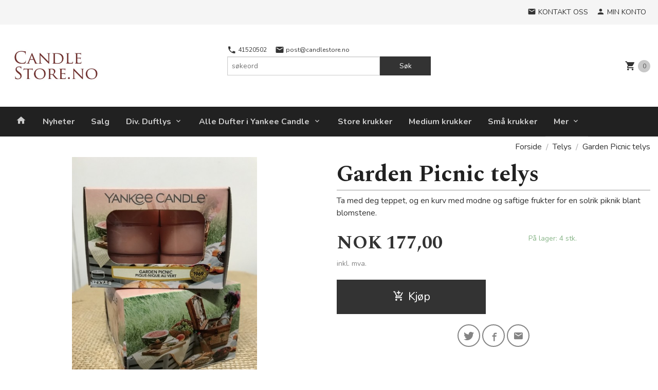

--- FILE ---
content_type: text/html
request_url: https://candlestore.no/produkt/telys/garden-picnic-telys
body_size: 20133
content:

<!DOCTYPE html>

<!--[if IE 7]>    <html class="lt-ie10 lt-ie9 lt-ie8 ie7 no-js flyout_menu" lang="no"> <![endif]-->
<!--[if IE 8]>    <html class="lt-ie10 lt-ie9 ie8 no-js flyout_menu" lang="no"> <![endif]-->
<!--[if IE 9]>    <html class="lt-ie10 ie9 no-js flyout_menu" lang="no"> <![endif]-->
<!--[if (gt IE 9)|!(IE)]><!--> <html class="no-js flyout_menu" lang="no"> <!--<![endif]-->

<head prefix="og: http://ogp.me/ns# fb: http://ogp.me/ns/fb# product: http://ogp.me/ns/product#">
    <meta http-equiv="Content-Type" content="text/html; charset=UTF-8">
    <meta http-equiv="X-UA-Compatible" content="IE=edge">
    
                    <title>Garden Picnic telys | Yankee Candle og Country Candle duftlys | CandleStore.no</title>
        

    <meta name="description" content="Ta med deg teppet, og en kurv med modne og saftige frukter for en solrik piknik blant blomstene.">

    <meta name="keywords" content="">

<meta name="csrf-token" content="2OUClcNZGZPDpRgfrz0kwXhB8ljjGWoHbrFzwurz">    <link rel="shortcut icon" href="/favicon.ico">
    <meta property="og:title" content="Garden Picnic telys">
<meta property="og:type" content="product">

<meta property="og:image" content="https://candlestore.no/assets/img/630/630/bilder_nettbutikk/676886c7409642ba539a5f461abf1346-image.jpeg">

    <meta property="og:image:width" content="473">
    <meta property="og:image:height" content="630">

<meta property="og:description" content="Ta med deg teppet, og en kurv med modne og saftige frukter for en solrik piknik blant blomstene.">


<meta property="product:price:amount" content="177.00"> 
<meta property="product:price:currency" content="NOK">

    <meta property="product:category" content="Telys">
    <meta property="product-category-link" content="https://candlestore.no/butikk/telys">

<meta property="product:availability" content="instock">



<meta property="og:url" content="https://candlestore.no/produkt/telys/garden-picnic-telys">
<meta property="og:site_name" content="Yankee Candle og Country Candle duftlys | CandleStore.no">
<meta property="og:locale" content="nb_NO"><!-- Pioneer scripts & style -->
<meta name="viewport" content="width=device-width, initial-scale=1.0, minimum-scale=1">
<!-- Android Lollipop theme support: http://updates.html5rocks.com/2014/11/Support-for-theme-color-in-Chrome-39-for-Android -->
<meta name="theme-color" content="#333333">

<link href="/assets/themes/pioneer/css/styles.compiled.css?ver=1634817952" rel="preload" as="style">
<link href="/assets/themes/pioneer/css/styles.compiled.css?ver=1634817952" rel="stylesheet" type="text/css">


<script type="text/javascript" src="/assets/js/modernizr.min-dev.js"></script>
<script>
    window.FEATURES = (function() {
        var list = {"24chat":1,"24nb":1,"4":1,"blog":1,"boxpacker":1,"criteo":1,"discount":1,"dropshipping":1,"facebook_dpa":1,"facebook_product_catalog":1,"frontendfaq":1,"giftcard":1,"google_analytics_4":1,"google_shopping":1,"mega_menu":1,"modal_cart_free_shipping_reminder":1,"modal_cart_products":1,"om2_multihandling":1,"popup_module":1,"printnode":1,"product_management_2":1,"product_management_2_customize_layout":1,"slider":1,"snapchat":1,"text":1,"thumb_attribute_connection":1,"two":1,"two_search_api":1,"update_price_on_attribute_change":1,"vipps_express":1,"webshop":1};

        return {
            get: function(name) { return name in list; }
        };
    })();

    if (window.FEATURES.get('facebook_dpa')) {
                facebook_dpa_id = "666873967711145";
            }

</script>

   

<script async src="https://client.24nettbutikk.chat/embed.js" data-chat-id=""></script><script>function chat(){(window.lvchtarr=window.lvchtarr||[]).push(arguments)}</script><script>chat('placement', 'bottom-right');</script><!-- Global site tag (gtag.js) - Google Analytics -->
<script type="text/plain" data-category="analytics" async src="https://www.googletagmanager.com/gtag/js?id=G-82S7M9N0KV"></script>
<script type="text/plain" data-category="analytics">
  window.dataLayer = window.dataLayer || [];
  function gtag(){dataLayer.push(arguments);}
  gtag('js', new Date());

    gtag('config', 'G-82S7M9N0KV', {
      theme: 'pioneer',
      activeCheckout: 'checkout'
  });
</script>

<script>
    class Item {
        product = {};

        constructor(product) {
            this.product = product;
        }

        #setItemVariant() {
            this.product.item_variant = Array.from(document.querySelectorAll('div.product__attribute'))
                ?.reduce((previousValue, currentValue, currentIndex, array) => {
                    let selectOptions = Array.from(currentValue.children[1].children[0].children);

                    if (!selectOptions.some(option => option.tagName === 'OPTGROUP')) {
                        let attribute = currentValue.children[0].children[0].innerHTML;
                        let value = selectOptions.find(attributeValue => attributeValue.selected).innerHTML;

                        return previousValue += `${attribute}: ${value}${array.length && currentIndex !== array.length - 1 ? ', ' : ''}`;
                    }
                }, '');
        }

        #attachEventListeners() {
            document.querySelectorAll('select.js-attribute').forEach(selector => selector.addEventListener('change', () => this.#setItemVariant()));

            const buyProductButton = document.querySelector('button.js-product__buy-button');

            if (buyProductButton) {
                buyProductButton.addEventListener('click', () => {
                    gtag('event', 'add_to_cart', {
                        currency: 'NOK',
                        value: this.product.value,
                        items: [{ ...this.product, quantity: parseInt(document.getElementById('buy_count').value) }]
                    });
                });
            }

            const buyBundleButton = document.querySelector('button.js-bundle__buy-button');

            if (buyBundleButton) {
                buyBundleButton.addEventListener('click', () => {
                    gtag('event', 'add_to_cart', {
                        currency: 'NOK',
                        value: this.product.value,
                        items: [this.product]
                    });
                });
            }

            const wishListButton = document.querySelector('.product__wishlist-button:not(.disabled)');

            if (wishListButton) {
                wishListButton.addEventListener('click', () => {
                    gtag('event', 'add_to_wishlist', {
                        currency: 'NOK',
                        value: this.product.value,
                        items: [{ ...this.product, quantity: parseInt(document.getElementById('buy_count').value) }],
                    });
                });
            }
        }

        async initialize() {
            await this.#setItemVariant();
            this.#attachEventListeners();

            gtag('event', 'view_item', {
                currency: 'NOK',
                value: this.product.value,
                items: [this.product]
            });
        }
    }
</script>
<!-- Google Analytics -->
<script type="text/plain" data-category="analytics">

    (function (i, s, o, g, r, a, m) {
        i['GoogleAnalyticsObject'] = r;
        i[r] = i[r] || function () {
            (i[r].q = i[r].q || []).push(arguments)
        }, i[r].l = 1 * new Date();
        a = s.createElement(o),
            m = s.getElementsByTagName(o)[0];
        a.async = 1;
        a.src = g;
        m.parentNode.insertBefore(a, m)
    })(window, document, 'script', '//www.google-analytics.com/analytics.js', 'ga');

    
    ga('create', 'UA-24343184-8', 'auto', '24nb');

        ga('24nb.send', 'pageview');

    
    
</script>
<!-- Facebook Domain Verification -->
<meta name="facebook-domain-verification" content="5i4umu8m135c0wgnw7fx3d63dbo87v" />
<!-- End of Facebook Domain Verification -->
<link rel="stylesheet" href="/css/cookie_consent.css">
<script defer src="/js/cookie_consent.js"></script>
<script>
    window.dataLayer = window.dataLayer || [];
    function gtag(){dataLayer.push(arguments);}

    // Set default consent to 'denied' as a placeholder
    // Determine actual values based on your own requirements
    gtag('consent', 'default', {
        'ad_storage': 'denied',
        'ad_user_data': 'denied',
        'ad_personalization': 'denied',
        'analytics_storage': 'denied',
        'url_passthrough': 'denied'
    });

</script>

<script>

    window.addEventListener('load', function(){

        CookieConsent.run({
            cookie: {
                name: 'cookie_consent_cookie',
                domain: window.location.hostname,
                path: '/',
                expiresAfterDays: 30,
                sameSite: 'Lax'
            },
            disablePageInteraction: true,
            guiOptions: {
                consentModal: {
                    layout: 'box inline',
                    position: 'middle center',
                    equalWeightButtons: false,
                }
            },
            categories: {
                necessary: {
                    enabled: true,
                    readonly: true,
                },
                analytics: {},
                targeting: {}
            },
            language: {
                default: 'no',
                translations: {
                    no: {
                        consentModal: {
                            title: 'Vi bruker cookies!',
                            description: '<p>Vi benytter første- og tredjeparts cookies (informasjonskapsler).</p><br><br><p>Cookies bruker til: </p><br><ul style="padding-left:3px;"><li>Nødvendige funksjoner på nettsiden</li><li>Analyse og statistikk</li><li>Markedsføring som kan brukes for personlig tilpasning av annonser</li></ul><br><p>Velg “Godta alle” om du aksepterer vår bruk av cookie. Hvis du ønsker å endre på cookie-innstillingene, velg “La meg velge selv”.</p><br><p>Les mer om vår Cookie policy <a href="/side/cookies">her.</a></p>',
                            acceptAllBtn: 'Godta alle',
                            acceptNecessaryBtn: 'Godta kun nødvendige',
                            showPreferencesBtn: 'La meg velge selv',
                        },
                        preferencesModal: {
                            title: 'Innstillinger',
                            acceptAllBtn: 'Godta alle',
                            acceptNecessaryBtn: 'Godta kun nødvendige',
                            savePreferencesBtn: 'Lagre og godta innstillinger',
                            closeIconLabel: 'Lukk',
                            sections: [
                                {
                                    title: 'Bruk av cookies 📢',
                                    description: 'Vi bruker cookies for å sikre deg en optimal opplevelse i nettbutikken vår. Noen cookies er påkrevd for at nettbutikken skal fungere. Les mer om vår <a href="/side/sikkerhet_og_personvern" class="cc-link">personvernerklæring</a>.'
                                },
                                {
                                    title: 'Helt nødvendige cookies',
                                    description: 'Cookies som er helt nødvendig for at nettbutikken skal fungere. Man får ikke handlet i nettbutikken uten disse.',
                                },
                                {
                                    title: 'Cookies rundt analyse og oppsamling av statistikk',
                                    description: 'Cookie som lagrer anonym statistikk av besøkende i nettbutikken. Disse brukes av nettbutikkeier for å lære seg mer om hvem publikummet sitt er.',
                                    linkedCategory: 'analytics'
                                },
                                {
                                    title: 'Cookies rundt markedsføring og retargeting',
                                    description: 'Cookies som samler informasjon om din bruk av nettsiden slik at markedsføring kan tilpasses deg.',
                                    linkedCategory: 'targeting'
                                },
                                {
                                    title: 'Mer informasjon',
                                    description: 'Ved spørsmål om vår policy rundt cookies og dine valg, ta gjerne kontakt med oss på <a href="mailto:post@candlestore.no">post@candlestore.no</a>.'
                                }
                            ]
                        }
                    }
                }
            }
        });
    });
</script>

<script type="text/plain" data-category="targeting">
    window.dataLayer = window.dataLayer || [];
    function gtag(){ dataLayer.push(arguments); }
    gtag('consent', 'update', {
        'ad_storage': 'granted',
        'ad_user_data': 'granted',
        'ad_personalization': 'granted'
    });
</script>

<script type="text/plain" data-category="analytics">
    window.dataLayer = window.dataLayer || [];
    function gtag(){ dataLayer.push(arguments); }
    gtag('consent', 'update', {
        'analytics_storage': 'granted',
        'url_passthrough': 'granted'
    });
</script>

        </head>

<body class="">

    <a href="#main-content" class="sr-only">Gå til innholdet</a>

<div id="outer-wrap">
    <div id="inner-wrap" class="content-wrapper">
        
                                <header id="top" role="banner" class="header-row">
    <nav id="utils-nav" class="top-bg hide-for-print">
    <div class="row">
        <div class="small-7 medium-5 large-4 columns">

            
        </div>

        <div class="small-5 medium-7 large-8 columns">
            <nav class="user-nav">
    <ul class="right inline-list piped-nav" id="user-nav">

        <li>
            <a href="/side/kontakt_oss" class="neutral-link">
                <i class="icon icon-mail"></i><span class="hide-for-small">Kontakt oss</span>
            </a>
        </li>

        <li>
            <a href="/konto" class="neutral-link">
                <i class="icon icon-person"></i><span class="hide-for-small">Min konto</span>
            </a>
        </li>
    </ul>
</nav>        </div>
    </div>
</nav>    <div id="logo-row" class="header-bg">
    <div class="row">
        <div class="small-6 medium-4 columns">
            <div id="logo" class="logo-wrapper">
    <a href="https://candlestore.no/" class="neutral-link">

        
            <span class="vertical-pos-helper"></span><img src="/bilder_diverse/1573159069_scaled.png" alt="Leveres på 3 – 5 dager. Norges største utvalg av dufter fra Yankee Candle og Country Candle." class="logo-img">

        
    </a>
</div>
        </div>
        <div class="small-6 medium-8 columns hide-for-print">
            <nav id="extra-nav" class="row">
                
                <div id="extra-nav-large" class="large-6 columns show-for-large-up">

                        <ul class="inline-list piped-nav no-separator left" id="contact-nav">
                    <li>
                <a href="tel:41520502" class="neutral-link">
                    <i class="icon-call primary-color-big icon-large"></i> 41520502                </a>
            </li>
            <li>
                <a href="mailto:post@candlestore.no" class="neutral-link">
                    <i class="icon-mail primary-color-big icon-large"></i> post@candlestore.no                </a>
            </li>
            </ul>                    
                    <form action="https://candlestore.no/search" accept-charset="UTF-8" method="get" class="js-product-search-form" autocomplete="off">    <div class="row collapse postfix-radius">
        <div class="small-9 columns product-search">
            
<input type="text" name="q" value="" id="search-box__input" tabindex="0" maxlength="80" class="inputfelt_sokproduktmarg" placeholder="søkeord"  />
    <input type="submit" class="search-box__submit button small primary-color-bg hidden"  value="Søk"/>


    <div class="js-product-search-results product-search-results is-hidden">
        <p class="js-product-search__no-hits product-search__no-hits is-hidden">Ingen treff</p>
        <div class="js-product-search__container product-search__container is-hidden"></div>
        <p class="js-product-search__extra-hits product-search__extra-hits is-hidden">
            <a href="#" class="themed-nav">&hellip;vis flere treff (<span class="js-product-search__num-extra-hits"></span>)</a>
        </p>
    </div>
        </div>
        <div class="small-3 columns">
            <button type="submit" tabindex="0" class="button postfix js-product-search-submit primary-color-bg">Søk</button>
        </div>
    </div>
</form>                </div>

                <div class="small-12 large-6 columns">
                    <div class="cart-and-checkout right ">
    <a href="https://candlestore.no/kasse" class="neutral-link cart-button cart-button--empty">
        <i class="icon-shopping-cart cart-button__icon icon-large"></i><span class="cart-button__text">Handlevogn</span>
        <span class="cart-button__quantity">0</span>
        <span class="cart-button__sum">0,00</span>
        <span class="cart-button__currency">NOK</span>
    </a>

    <a href="https://candlestore.no/kasse" class="button show-for-medium-up checkout-button call-to-action-color-bg">Kasse <i class="icon-chevron-right cart-icon icon-large"></i></a>
</div>                </div>

            </nav>
        </div>
    </div>
</div></header>

<nav id="nav-compact" class="navigation-bg main-nav nav-compact hide-for-large-up hide-for-print">
    <div class="row">
        <div class="columns">
            <ul class="main-nav__top-level">
                <li class="left main-nav__item level-0">
                    <a id="nav-open-btn" href="#nav"><i class="icon-menu icon-large"></i> Meny</a>
                </li>
                <li class="right main-nav__item level-0">
                        <form action="https://candlestore.no/search" accept-charset="UTF-8" method="get" class="search-box__container" autocomplete="off">        
<input type="text" name="q" value="" id="search-box__input--small" tabindex="0" maxlength="80" class="inputfelt_sokproduktmarg search-box__input" placeholder="søkeord"  />
    <input type="submit" class="search-box__submit button small primary-color-bg hidden"  value="Søk"/>

    <label for="search-box__input--small" class="search-box__label"><span class="icon-search icon-large"></span></label>
        <input type="submit" id="search-submit">
    </form>                </li>
            </ul>
        </div>
    </div>
</nav><nav id="nav" class="navigation-bg main-nav nav-offcanvas js-arrow-key-nav hide-for-print" role="navigation">
    <div class="block row">
        <div class="columns"> 
            <h2 class="block-title nav-offcanvas__title">Produkter</h2>
            
            <ul id="main-menu" class="sm main-nav__list level-0" data-mer="Mer">
<li class="main-nav__item level-0"><a class="main-nav__frontpage-link" href="https://candlestore.no"><i class="icon-home" title="Forside"></i></a></li><li class="main-nav__item level-0"><a href="/butikk/nyheter" >Nyheter</a></li><li class="main-nav__item level-0"><a href="/butikk/salg" >Salg</a></li><li class="main-nav__item parent level-0"><a href="/butikk/andre-duftlys" >Div. Duftlys</a><ul class="main-nav__submenu level-1" data-mer="Mer">
<li class="main-nav__item level-1"><a href="/butikk/andre-duftlys/green-leaf" >Green Leaf</a></li><li class="main-nav__item level-1"><a href="/butikk/andre-duftlys/eco-lys" >Eco-lys</a></li><li class="main-nav__item level-1"><a href="/butikk/andre-duftlys/olivia" >Olivia</a></li></ul>
</li><li class="main-nav__item parent level-0"><a href="/butikk/yankee-candle" >Alle Dufter i Yankee Candle</a><ul class="main-nav__submenu level-1" data-mer="Mer">
<li class="main-nav__item level-1"><a href="/butikk/yankee-candle/home-inspiration" >Home Inspiration</a></li><li class="main-nav__item level-1"><a href="/butikk/yankee-candle/a-calm-quiet-place" >A Calm & Quiet Place</a></li><li class="main-nav__item level-1"><a href="/butikk/yankee-candle/afternoon-scrapbooking" >Afternoon Scrapbooking</a></li><li class="main-nav__item level-1"><a href="/butikk/yankee-candle/all-is-bright" >All Is Bright</a></li><li class="main-nav__item level-1"><a href="/butikk/yankee-candle/aloe-agave" >Aloe & Agave</a></li><li class="main-nav__item level-1"><a href="/butikk/yankee-candle/a-night-under-the-stars" >A Night Under The Stars</a></li><li class="main-nav__item level-1"><a href="/butikk/yankee-candle/art-in-the-park" >Art in the Park</a></li><li class="main-nav__item level-1"><a href="/butikk/yankee-candle/autumn-daydream" >Autumn Daydream</a></li><li class="main-nav__item level-1"><a href="/butikk/yankee-candle/baby-powder" >Baby Powder</a></li><li class="main-nav__item level-1"><a href="/butikk/yankee-candle/banoffee-waffle" >Banoffee Waffle</a></li><li class="main-nav__item level-1"><a href="/butikk/yankee-candle/beach-escape" >Beach Escape</a></li><li class="main-nav__item level-1"><a href="/butikk/yankee-candle/berry-mochi" >Berry Mochi</a></li><li class="main-nav__item level-1"><a href="/butikk/yankee-candle/black-cherry" >Black Cherry</a></li><li class="main-nav__item level-1"><a href="/butikk/yankee-candle/black-coconut" >Black Coconut</a></li><li class="main-nav__item level-1"><a href="/butikk/yankee-candle/black-tea-lemon" >Black Tea & Lemon</a></li><li class="main-nav__item level-1"><a href="/butikk/yankee-candle/blush-bouquet" >Blush Bouquet</a></li><li class="main-nav__item level-1"><a href="/butikk/yankee-candle/bora-bora-shores" >Bora Bora Shores</a></li><li class="main-nav__item level-1"><a href="/butikk/yankee-candle/calamansi-cocktail" >Calamansi Cocktail</a></li><li class="main-nav__item level-1"><a href="/butikk/yankee-candle/camellia-blossom" >Camellia Blossom</a></li><li class="main-nav__item level-1"><a href="/butikk/yankee-candle/cherry-blossom" >Cherry Blossom</a></li><li class="main-nav__item level-1"><a href="/butikk/yankee-candle/christmas-cookie" >Christmas Cookie</a></li><li class="main-nav__item level-1"><a href="/butikk/yankee-candle/christmas-eve" >Christmas Eve</a></li><li class="main-nav__item level-1"><a href="/butikk/yankee-candle/cinnamon-stick" >Cinnamon Stick</a></li><li class="main-nav__item level-1"><a href="/butikk/yankee-candle/clean-cotton" >Clean Cotton</a></li><li class="main-nav__item level-1"><a href="/butikk/yankee-candle/cliffside-sunrise" >Cliffside Sunrise</a></li><li class="main-nav__item level-1"><a href="/butikk/yankee-candle/coconut-rice-cream" >Coconut Rice Cream</a></li><li class="main-nav__item level-1"><a href="/butikk/yankee-candle/coconut-splash" >Coconut Splash</a></li><li class="main-nav__item level-1"><a href="/butikk/yankee-candle/crisp-campfire-apples" >Crisp Campfire Apples</a></li><li class="main-nav__item level-1"><a href="/butikk/yankee-candle/cucumber-mint-cooler" >Cucumber Mint Cooler</a></li><li class="main-nav__item level-1"><a href="/butikk/yankee-candle/delicious-guava" >Delicious Guava</a></li><li class="main-nav__item level-1"><a href="/butikk/yankee-candle/exotic-acai-bowl" >Exotic Acai Bowl</a></li><li class="main-nav__item level-1"><a href="/butikk/yankee-candle/floral-candy" >Floral Candy</a></li><li class="main-nav__item level-1"><a href="/butikk/yankee-candle/fluffy-towels" >Fluffy Towels</a></li><li class="main-nav__item level-1"><a href="/butikk/yankee-candle/fresh-cut-roses" >Fresh Cut Roses</a></li><li class="main-nav__item level-1"><a href="/butikk/yankee-candle/freshly-tapped-maple" >Freshly Tapped Maple</a></li><li class="main-nav__item level-1"><a href="/butikk/yankee-candle/garden-picnic" >Garden Picnic</a></li><li class="main-nav__item level-1"><a href="/butikk/yankee-candle/holiday-cheer-1" >Holiday Cheer</a></li><li class="main-nav__item level-1"><a href="/butikk/yankee-candle/homemade-herb-lemonade" >Homemade Herb Lemonade</a></li><li class="main-nav__item level-1"><a href="/butikk/yankee-candle/home-sweet-home" >Home Sweet Home</a></li><li class="main-nav__item level-1"><a href="/butikk/yankee-candle/iced-berry-lemonade" >Iced Berry Lemonade</a></li><li class="main-nav__item level-1"><a href="/butikk/yankee-candle/lake-sunset" >Lake Sunset</a></li><li class="main-nav__item level-1"><a href="/butikk/yankee-candle/lemon-lavender" >Lemon Lavender</a></li><li class="main-nav__item level-1"><a href="/butikk/yankee-candle/letters-to-santa" >Letters To Santa</a></li><li class="main-nav__item level-1"><a href="/butikk/yankee-candle/lilac-blossoms" >Lilac Blossoms</a></li><li class="main-nav__item level-1"><a href="/butikk/yankee-candle/magical-bright-light-1" >Magical Bright Light</a></li><li class="main-nav__item level-1"><a href="/butikk/yankee-candle/majestic-mount-fuji" >Majestic Mount Fuji</a></li><li class="main-nav__item level-1"><a href="/butikk/yankee-candle/mango-ice-cream" >Mango Ice Cream</a></li><li class="main-nav__item level-1"><a href="/butikk/yankee-candle/mango-peach-salsa" >Mango Peach Salsa</a></li><li class="main-nav__item level-1"><a href="/butikk/yankee-candle/midnight-jasmin" >Midnight Jasmin</a></li><li class="main-nav__item level-1"><a href="/butikk/yankee-candle/midsummers-night" >Midsummers Night</a></li><li class="main-nav__item level-1"><a href="/butikk/yankee-candle/moonlit-cove" >Moonlit Cove</a></li><li class="main-nav__item level-1"><a href="/butikk/yankee-candle/mulberry-fig-delight" >Mulberry & Fig Delight</a></li><li class="main-nav__item level-1"><a href="/butikk/yankee-candle/ocean-air" >Ocean Air</a></li><li class="main-nav__item level-1"><a href="/butikk/yankee-candle/pecan-pie-bites" >Pecan Pie Bites</a></li><li class="main-nav__item level-1"><a href="/butikk/yankee-candle/peppermint-pinwheels" >Peppermint Pinwheels</a></li><li class="main-nav__item level-1"><a href="/butikk/yankee-candle/pink-sands" >Pink Sands</a></li><li class="main-nav__item level-1"><a href="/butikk/yankee-candle/pumpkin-cinnamon-swirl" >Pumpkin Cinnamon Swirl</a></li><li class="main-nav__item level-1"><a href="/butikk/yankee-candle/red-apple-wreath" >Red Apple Wreath</a></li><li class="main-nav__item level-1"><a href="/butikk/yankee-candle/red-raspberry" >Red Raspberry</a></li><li class="main-nav__item level-1"><a href="/butikk/yankee-candle/roseberry-sorbet" >Roseberry Sorbet</a></li><li class="main-nav__item level-1"><a href="/butikk/yankee-candle/sage-citrus" >Sage & Citrus</a></li><li class="main-nav__item level-1"><a href="/butikk/yankee-candle/sakura-blossom-festival" >Sakura Blossom Festival</a></li><li class="main-nav__item level-1"><a href="/butikk/yankee-candle/shea-butter" >Shea Butter</a></li><li class="main-nav__item level-1"><a href="/butikk/yankee-candle/sicilian-lemon" >Sicilian Lemon</a></li><li class="main-nav__item level-1"><a href="/butikk/yankee-candle/shimmering-christmas-tree-1" >Shimmering Christmas Tree</a></li><li class="main-nav__item level-1"><a href="/butikk/yankee-candle/snow-globe-wonderland" >Snow Globe Wonderland</a></li><li class="main-nav__item level-1"><a href="/butikk/yankee-candle/snow-in-love" >Snow In Love</a></li><li class="main-nav__item level-1"><a href="/butikk/yankee-candle/snowflake-kisses-1" >Snowflake Kisses</a></li><li class="main-nav__item level-1"><a href="/butikk/yankee-candle/soft-blanket" >Soft Blanket</a></li><li class="main-nav__item level-1"><a href="/butikk/yankee-candle/sparkling-winterberry-1" >Sparkling Winterberry</a></li><li class="main-nav__item level-1"><a href="/butikk/yankee-candle/spun-sugar-flurries" >Spun Sugar Flurries</a></li><li class="main-nav__item level-1"><a href="/butikk/yankee-candle/summer-scoop" >Summer Scoop</a></li><li class="main-nav__item level-1"><a href="/butikk/yankee-candle/sun-drenched-apricot-rose" >Sun Drenched Apricot Rose</a></li><li class="main-nav__item level-1"><a href="/butikk/yankee-candle/sunny-daydream" >Sunny Daydream</a></li><li class="main-nav__item level-1"><a href="/butikk/yankee-candle/sweet-maple-chai" >Sweet Maple Chai</a></li><li class="main-nav__item level-1"><a href="/butikk/yankee-candle/sweet-morning-rose" >Sweet Morning Rose</a></li><li class="main-nav__item level-1"><a href="/butikk/yankee-candle/sweet-nothings" >Sweet Nothings</a></li><li class="main-nav__item level-1"><a href="/butikk/yankee-candle/sweet-plum-sake" >Sweet Plum Sake</a></li><li class="main-nav__item level-1"><a href="/butikk/yankee-candle/the-last-paradise" >The Last Paradise</a></li><li class="main-nav__item level-1"><a href="/butikk/yankee-candle/tranquil-garden" >Tranquil Garden</a></li><li class="main-nav__item level-1"><a href="/butikk/yankee-candle/tropical-jungle" >Tropical Jungle</a></li><li class="main-nav__item level-1"><a href="/butikk/yankee-candle/tropical-starfruit" >Tropical Starfruit</a></li><li class="main-nav__item level-1"><a href="/butikk/yankee-candle/true-rose" >True Rose</a></li><li class="main-nav__item level-1"><a href="/butikk/yankee-candle/twinkling-lights" >Twinkling Lights</a></li><li class="main-nav__item level-1"><a href="/butikk/yankee-candle/vanilla" >Vanilla</a></li><li class="main-nav__item level-1"><a href="/butikk/yankee-candle/vanilla-bean-espresso" >Vanilla Bean Espresso</a></li><li class="main-nav__item level-1"><a href="/butikk/yankee-candle/vanilla-cupcake" >Vanilla Cupcake</a></li><li class="main-nav__item level-1"><a href="/butikk/yankee-candle/vanilla-creme-brulee" >Vanilla Crème Brûlée</a></li><li class="main-nav__item level-1"><a href="/butikk/yankee-candle/vanilla-lime" >Vanilla Lime</a></li><li class="main-nav__item level-1"><a href="/butikk/yankee-candle/watercolor-skies" >Watercolor Skies</a></li><li class="main-nav__item level-1"><a href="/butikk/yankee-candle/water-garden" >Water Garden</a></li><li class="main-nav__item level-1"><a href="/butikk/yankee-candle/white-gardenia" >White Gardenia</a></li><li class="main-nav__item level-1"><a href="/butikk/yankee-candle/wild-orchid" >Wild Orchid</a></li><li class="main-nav__item level-1"><a href="/butikk/yankee-candle/winter-glow" >Winter Glow</a></li><li class="main-nav__item level-1"><a href="/butikk/yankee-candle/winter-night-stars" >Winter Night Stars</a></li></ul>
</li><li class="main-nav__item level-0"><a href="/butikk/store-krukker" >Store krukker </a></li><li class="main-nav__item level-0"><a href="/butikk/medium-krukker" >Medium krukker </a></li><li class="main-nav__item level-0"><a href="/butikk/sma-krukker" >Små krukker </a></li><li class="main-nav__item level-0"><a href="/butikk/filled-votives" >Mini Krukker</a></li><li class="main-nav__item level-0"><a href="/butikk/smeltelys" >Smeltelys</a></li><li class="main-nav__item level-0"><a href="/butikk/duftvoks" >Duftvoks</a></li><li class="main-nav__item current level-0"><a href="/butikk/telys" >Telys</a></li><li class="main-nav__item level-0"><a href="/butikk/car-jars" >Car Jars</a></li><li class="main-nav__item level-0"><a href="/butikk/el-duft-og-refill" >El.duft og refill</a></li><li class="main-nav__item level-0"><a href="/butikk/fragrance-spheres" >Fragrance Spheres</a></li><li class="main-nav__item level-0"><a href="/butikk/tilbehor" >Tilbehør</a></li><li class="main-nav__item parent level-0"><a href="/butikk/country-candle-alle-dufter" >Alle dufter i Country Candle </a><ul class="main-nav__submenu level-1" data-mer="Mer">
<li class="main-nav__item level-1"><a href="/butikk/country-candle-alle-dufter/room-spray-saper" >Room Spray - Såper</a></li><li class="main-nav__item level-1"><a href="/butikk/country-candle-alle-dufter/alpine-retreat" >Alpine Retreat</a></li><li class="main-nav__item level-1"><a href="/butikk/country-candle-alle-dufter/anjou-allspice" >Anjou & Allspice</a></li><li class="main-nav__item level-1"><a href="/butikk/country-candle-alle-dufter/balsam-fir" >Balsam Fir</a></li><li class="main-nav__item level-1"><a href="/butikk/country-candle-alle-dufter/blueberry-cream-pop" >Blueberry Cream Pop</a></li><li class="main-nav__item level-1"><a href="/butikk/country-candle-alle-dufter/blueberry-french-toast" >Blueberry French Toast</a></li><li class="main-nav__item level-1"><a href="/butikk/country-candle-alle-dufter/blueberry-lemonade" >Blueberry Lemonade</a></li><li class="main-nav__item level-1"><a href="/butikk/country-candle-alle-dufter/blueberry-muffin" >Blueberry Muffin</a></li><li class="main-nav__item level-1"><a href="/butikk/country-candle-alle-dufter/blue-spruce" >Blue Spruce</a></li><li class="main-nav__item level-1"><a href="/butikk/country-candle-alle-dufter/candy-cane-cheesecake" >Candy Cane Cheesecake</a></li><li class="main-nav__item level-1"><a href="/butikk/country-candle-alle-dufter/candy-cane-lane" >Candy Cane Lane</a></li><li class="main-nav__item level-1"><a href="/butikk/country-candle-alle-dufter/caramel-chocolate" >Caramel Chocolate</a></li><li class="main-nav__item level-1"><a href="/butikk/country-candle-alle-dufter/christmas-is-here" >Christmas Is Here</a></li><li class="main-nav__item level-1"><a href="/butikk/country-candle-alle-dufter/christmas-market" >Christmas Market</a></li><li class="main-nav__item level-1"><a href="/butikk/country-candle-alle-dufter/chocolate-chip-cookie" >Chocolate Chip Cookie</a></li><li class="main-nav__item level-1"><a href="/butikk/country-candle-alle-dufter/cilantro-apple-lime" >Cilantro, Apple & Lime</a></li><li class="main-nav__item level-1"><a href="/butikk/country-candle-alle-dufter/cinnamon-buns" >Cinnamon Buns</a></li><li class="main-nav__item level-1"><a href="/butikk/country-candle-alle-dufter/citrus-seagrass" >Citrus & Seagrass</a></li><li class="main-nav__item level-1"><a href="/butikk/country-candle-alle-dufter/citrus-sage" >Citrus & Sage</a></li><li class="main-nav__item level-1"><a href="/butikk/country-candle-alle-dufter/coconut-marshmallow" >Coconut & Marshmallow</a></li><li class="main-nav__item level-1"><a href="/butikk/country-candle-alle-dufter/coffee-shop" >Coffee Shop</a></li><li class="main-nav__item level-1"><a href="/butikk/country-candle-alle-dufter/cotton-candy-clouds" >Cotton Candy Clouds</a></li><li class="main-nav__item level-1"><a href="/butikk/country-candle-alle-dufter/cotton-fresh" >Cotton Fresh</a></li><li class="main-nav__item level-1"><a href="/butikk/country-candle-alle-dufter/christmas-in-manhattan" >Christmas in Manhattan</a></li><li class="main-nav__item level-1"><a href="/butikk/country-candle-alle-dufter/cran-apple-toddy" >Cran Apple Toddy</a></li><li class="main-nav__item level-1"><a href="/butikk/country-candle-alle-dufter/cranberry-orange" >Cranberry Orange</a></li><li class="main-nav__item level-1"><a href="/butikk/country-candle-alle-dufter/daydreams" >Daydreams</a></li><li class="main-nav__item level-1"><a href="/butikk/country-candle-alle-dufter/dragonfruit-lemonade" >Dragonfruit Lemonade</a></li><li class="main-nav__item level-1"><a href="/butikk/country-candle-alle-dufter/fiji" >Fiji</a></li><li class="main-nav__item level-1"><a href="/butikk/country-candle-alle-dufter/fireside-chai" >Fireside Chai</a></li><li class="main-nav__item level-1"><a href="/butikk/country-candle-alle-dufter/fresh-lilac" >Fresh Lilac</a></li><li class="main-nav__item level-1"><a href="/butikk/country-candle-alle-dufter/grapefruit-ginger" >Grapefruit Ginger</a></li><li class="main-nav__item level-1"><a href="/butikk/country-candle-alle-dufter/grapefruit-rosemary" >Grapefruit & Rosemary</a></li><li class="main-nav__item level-1"><a href="/butikk/country-candle-alle-dufter/here-comes-santa-claus" >Here Comes Santa Claus</a></li><li class="main-nav__item level-1"><a href="/butikk/country-candle-alle-dufter/hollyberry" >Hollyberry</a></li><li class="main-nav__item level-1"><a href="/butikk/country-candle-alle-dufter/honey-butter" >Honey Butter</a></li><li class="main-nav__item level-1"><a href="/butikk/country-candle-alle-dufter/honeydew" >Honeydew</a></li><li class="main-nav__item level-1"><a href="/butikk/country-candle-alle-dufter/lemon-lavender-1" >Lemon Lavender</a></li><li class="main-nav__item level-1"><a href="/butikk/country-candle-alle-dufter/lemon-rind" >Lemon Rind</a></li><li class="main-nav__item level-1"><a href="/butikk/country-candle-alle-dufter/macintosh-apple" >Macintosh Apple</a></li><li class="main-nav__item level-1"><a href="/butikk/country-candle-alle-dufter/mango-nectar" >Mango Nectar</a></li><li class="main-nav__item level-1"><a href="/butikk/country-candle-alle-dufter/maple-sugar-cookie" >Maple Sugar Cookie</a></li><li class="main-nav__item level-1"><a href="/butikk/country-candle-alle-dufter/merlot-vines" >Merlot Vines</a></li><li class="main-nav__item level-1"><a href="/butikk/country-candle-alle-dufter/mountain-chalet" >Mountain Chalet</a></li><li class="main-nav__item level-1"><a href="/butikk/country-candle-alle-dufter/neapolitan-sundae" >Neapolitan Sundae</a></li><li class="main-nav__item level-1"><a href="/butikk/country-candle-alle-dufter/ol-saint-nick" >Ol`Saint Nick</a></li><li class="main-nav__item level-1"><a href="/butikk/country-candle-alle-dufter/paradise-breeze" >Paradise Breeze</a></li><li class="main-nav__item level-1"><a href="/butikk/country-candle-alle-dufter/peach-bellini" >Peach Bellini</a></li><li class="main-nav__item level-1"><a href="/butikk/country-candle-alle-dufter/pineapplerita" >Pineapplerita</a></li><li class="main-nav__item level-1"><a href="/butikk/country-candle-alle-dufter/pinecones-pomander" >Pinecones & Pomander</a></li><li class="main-nav__item level-1"><a href="/butikk/country-candle-alle-dufter/pinot-noir" >Pinot Noir</a></li><li class="main-nav__item level-1"><a href="/butikk/country-candle-alle-dufter/sage-cedar" >Sage & Cedar</a></li><li class="main-nav__item level-1"><a href="/butikk/country-candle-alle-dufter/salted-waffle-cone" >Salted Waffle Cone</a></li><li class="main-nav__item level-1"><a href="/butikk/country-candle-alle-dufter/spiral-aloe" >Spiral Aloe</a></li><li class="main-nav__item level-1"><a href="/butikk/country-candle-alle-dufter/stardust" >Stardust</a></li><li class="main-nav__item level-1"><a href="/butikk/country-candle-alle-dufter/strawberry-mint-tart" >Strawberry Mint Tart</a></li><li class="main-nav__item level-1"><a href="/butikk/country-candle-alle-dufter/strawberry-watermelon" >Strawberry Watermelon</a></li><li class="main-nav__item level-1"><a href="/butikk/country-candle-alle-dufter/sunday-funday" >Sunday Funday</a></li><li class="main-nav__item level-1"><a href="/butikk/country-candle-alle-dufter/sunshine-daisies" >Sunshine & Daisies</a></li><li class="main-nav__item level-1"><a href="/butikk/country-candle-alle-dufter/sweet-peach" >Sweet Peach</a></li><li class="main-nav__item level-1"><a href="/butikk/country-candle-alle-dufter/sweet-potato-pie" >Sweet Potato Pie</a></li><li class="main-nav__item level-1"><a href="/butikk/country-candle-alle-dufter/sweet-stuff" >Sweet Stuff</a></li><li class="main-nav__item level-1"><a href="/butikk/country-candle-alle-dufter/tis-is-the-season" >Tis`the Season</a></li><li class="main-nav__item level-1"><a href="/butikk/country-candle-alle-dufter/tropical-waters" >Tropical Waters</a></li><li class="main-nav__item level-1"><a href="/butikk/country-candle-alle-dufter/vanilla-cupcake-1" >Vanilla Cupcake</a></li><li class="main-nav__item level-1"><a href="/butikk/country-candle-alle-dufter/vanilla-orchid" >Vanilla Orchid</a></li><li class="main-nav__item level-1"><a href="/butikk/country-candle-alle-dufter/warm-cider-sangria" >Warm Cider Sangria</a></li><li class="main-nav__item level-1"><a href="/butikk/country-candle-alle-dufter/warm-cinnabuns" >Warm Cinnabuns</a></li><li class="main-nav__item level-1"><a href="/butikk/country-candle-alle-dufter/watermelon-pops" >Watermelon Pops</a></li><li class="main-nav__item level-1"><a href="/butikk/country-candle-alle-dufter/welcome-home" >Welcome Home</a></li><li class="main-nav__item level-1"><a href="/butikk/country-candle-alle-dufter/white-birch-rain" >White Birch & Rain</a></li><li class="main-nav__item level-1"><a href="/butikk/country-candle-alle-dufter/winter-sangria" >Winter Sangria</a></li><li class="main-nav__item level-1"><a href="/butikk/country-candle-alle-dufter/winter-s-nap" >Winter`s Nap</a></li><li class="main-nav__item level-1"><a href="/butikk/country-candle-alle-dufter/winter-spice" >Winter Spice</a></li><li class="main-nav__item level-1"><a href="/butikk/country-candle-alle-dufter/wishing-for-christmas" >Wishing For Christmas</a></li><li class="main-nav__item level-1"><a href="/butikk/country-candle-alle-dufter/country-candles-historie" >Country Candles Historie</a></li></ul>
</li><li class="main-nav__item level-0"><a href="/butikk/store-krukker-cc" >Store Krukker CC</a></li><li class="main-nav__item level-0"><a href="/butikk/store-telys-cc" >Store Telys CC</a></li><li class="main-nav__item level-0"><a href="/butikk/voks-cc" >Voks CC</a></li><li class="main-nav__item level-0"><a href="/butikk/paske" >Påske</a></li><li class="main-nav__item level-0"><a href="/butikk/jul-1" >JUL</a></li><li class="main-nav__item level-0"><a href="/butikk/host" >HØST</a></li></ul>
        </div>
    </div>

            <a class="main-nav__close-btn exit-off-canvas" id="nav-close-btn" href="#top">Lukk <i class="icon-chevron-right icon-large"></i></a>
    </nav>            <div id="main" class="content-bg main-content">
    <div class="row">

        <div class="columns">

            <div id="main-content" itemscope itemtype="http://schema.org/Product" tabindex="-1">

                
    <div class="row product__breadcrumbs breadcrumbs__wrapper hide-for-print">
        <div class="small-12 columns">
            <ul class="breadcrumbs" itemscope itemtype="http://schema.org/BreadcrumbList"><li class="breadcrumbs__item breadcrumbs__home"><a href="https://candlestore.no/">Forside</a></li><li class="breadcrumbs__item" itemprop="itemListElement" itemscope itemtype="http://schema.org/ListItem"><a itemtype="http://schema.org/Thing" itemprop="item" href="https://candlestore.no/butikk/telys"><span itemprop="name">Telys</span></a> <meta itemprop="position" content="1" /></li><li class="breadcrumbs__item current" itemprop="itemListElement" itemscope itemtype="http://schema.org/ListItem"><span><span itemprop="name">Garden Picnic telys</span></span><meta itemtype="http://schema.org/Thing" content="https://candlestore.no/produkt/telys/garden-picnic-telys" itemprop="item"><meta itemprop="position" content="2" /></li><meta itemprop="numberOfItems" content="2"><meta itemprop="itemListOrder" content="Ascending"></ul>
        </div>
    </div>

<article class="product">

    <div class="row">

        <form action="https://candlestore.no/handlevogn/leggtil" method="post" accept-charset="utf-8" class="product__form"><input type="hidden" name="_token" value="2OUClcNZGZPDpRgfrz0kwXhB8ljjGWoHbrFzwurz">        
<input type="hidden" name="id" value="1959" />
        
<input type="hidden" name="path" value="produkt/telys/garden-picnic-telys" />

            <div class="product__images  small-12 medium-6 large-6 small-centered medium-uncentered columns">
                <div class="product__main-images">
    <ul class="js-fancybox-gallery ">
                    <li>
                <a class="fancybox product__main-images__link readon-icon__wrapper bx-slide"
                data-fancybox-group="prod_gallery"
                href="/assets/img/1024/1024/bilder_nettbutikk/676886c7409642ba539a5f461abf1346-image.jpeg"
                target="_blank"
                title=""
                tabindex="0">
                    <img src="/assets/img/640/640/bilder_nettbutikk/676886c7409642ba539a5f461abf1346-image.jpeg" alt="" title="">
                    <div class="readon-icon__container">
                        <span class="vertical-pos-helper"></span><i class="icon-search readon-icon"></i>
                    </div>
                </a>
            </li>
            </ul>
</div>

            </div>

            <div class="product__info small-12 medium-6 large-6 small-centered medium-uncentered columns">

                <h1 itemprop="name" class="product__title">Garden Picnic telys</h1>

                                
                <p class="product__ingress" itemprop="description">Ta med deg teppet, og en kurv med modne og saftige frukter for en solrik piknik blant blomstene.</p>

                <meta itemprop="brand" content="">
                                    <meta itemprop="image" content="https://candlestore.no/assets/img/630/630/bilder_nettbutikk/676886c7409642ba539a5f461abf1346-image.jpeg">
                                <meta itemprop="sku" content="">
                <meta itemprop="gtin14" content="">
                
                <div class="row">
                                            <div class="small-12 large-7 columns">
                            <div class="offers" itemprop="offers" itemscope itemtype="http://schema.org/Offer">

    
        <span class="price primary-color-big"><span id="product-1959-price" class="sr-only visuallyhidden">Pris</span><span class="currency">NOK</span><span class="price__display" aria-labelledby="product-1959-price">177,00</span></span>

        
        
        
        <span class="vat-info">inkl. mva.</span>

        <meta itemprop="price" content="177">
<meta itemprop="priceCurrency" content="NOK">
    
<span itemprop="priceSpecification" itemscope itemtype="http://www.schema.org/PriceSpecification">
    <meta itemprop="price" content="177">
    <meta itemprop="priceCurrency" content="NOK">
    <meta itemprop="valueAddedTaxIncluded" content="true">
</span>

<!--<meta itemprop="priceValidUntil" content="">-->
<meta itemprop="url" content="https://candlestore.no/produkt/telys/garden-picnic-telys">
            <link itemprop="availability" href="http://schema.org/InStock">

<meta id="stock-status-1959" data-stock="4" data-session-stock="4" content="4">
    
</div>                        </div>
                                        <div class="small-12 large-5 columns">
                        <div class="product__stockstatus">
            <span class="product__stockstatus__number">
            På lager: 4 stk.        </span><br>
    
    </div>                    </div>
                </div>
                
                
                <div class="product__attributes">
                        
<input type="hidden" name="attributt[][0]" value="" />
                        <input type="hidden" class="product__quantity" data-product-id="1959" name="antall" value="1" id="buy_count">
                </div>

                    <input name="ekstra_velg" type="hidden" value='0'>
    <input name="ekstra_tekst" type="hidden" value=''>

                
                <div class="row">
                    <div class="columns small-6">
	        <button type="submit" name="button" class="button large expand product__buy-button js-product__buy-button" data-product-id="1959">
            <i class="icon-add-shopping-cart"></i>Kjøp        </button>
	</div>

                                    </div>
                
                
            </form>                                
                
    <div class="social-buttons__headline-wrapper block__box__headline-wrapper">
        <h3 class="social-buttons__headline block__box__headline">Del dette</h3>
    </div>

    <ul class="social-buttons-list social-buttons-list--product">

                    <li class="social-button social-button--twitter">
                    <a href="https://twitter.com/intent/tweet?url=https%3A%2F%2Fcandlestore.no%2Fprodukt%2Ftelys%2Fgarden-picnic-telys&amp;text=Garden+Picnic+telys+%7C+Yankee+Candle+og+Country+Candle+duftlys+%7C+CandleStore.no" title="Del på Twitter" class="social-button__link" target="_blank">
                        <i class="icon-twitter"></i>
                    </a>
                </li>        
                    <li class="social-button social-button--facebook">
                    <a href="https://www.facebook.com/sharer/sharer.php?u=https%3A%2F%2Fcandlestore.no%2Fprodukt%2Ftelys%2Fgarden-picnic-telys" title="Del på Facebook" class="social-button__link" target="_blank">
                        <i class="icon-facebook"></i>
                    </a>
                </li>        
        
        
                    <li class="social-button social-button--mail">
                    <a href="mailto:?subject=Garden Picnic telys&amp;body=Garden Picnic telys%0A%0ATa med deg teppet, og en kurv med modne og saftige frukter for en solrik piknik blant blomstene.%0A%0ALes mer: https://candlestore.no/produkt/telys/garden-picnic-telys" title="Del på E-post" class="social-button__link" >
                        <i class="icon-mail"></i>
                    </a>
                </li>        
    </ul>
            </div>


        <div class="product__about small-12 large-6 small-centered medium-uncentered columns">
            <div id="product-tabs" class="js-tabs">
    
            <ul class="resp-tabs-list">
                            <li tabindex="0">Produktinfo</li>
                            <li tabindex="0">Produktanmeldelser (0)</li>
                    </ul> 

        <div class="resp-tabs-container">
                            <div>
                    <p>12 telys 9,8 gram pr stk, brenntid 4-6 timer.</p>                                    </div>
                            <div>
                                        
<div class="comments-form js-arrow-key-nav">

        <div class="comments-form-wrapper">
            <form action="https://candlestore.no/produkt/telys/garden-picnic-telys#produkt_anmeldelser_form" method="post" name="produkt_anmeldelser" id="produkt_anmeldelser_form" class="js-review-form">

                <p>Skriv en produktanmeldelse og del dine erfaringer med dette produktet med andre kunder.</p>
                
                
<input type="hidden" name="pid" value="1959" />
                <input type='hidden' name='anonymous' value='1'>
                
<input type="hidden" name="egetnavn" value="0" />
                <label style="display: none">Email
                    <input type="text" name="email" value="">
                </label>

                <div class="row">
                    <div class="small-12 medium-8 large-12 columns">
                        <label for="nick" >Navn                            <input type="hidden" name="_token" value="2OUClcNZGZPDpRgfrz0kwXhB8ljjGWoHbrFzwurz">
                            <input type="text" value="" name="nick" id="nick" placeholder="" required>
                            <small class="error comments-form-error"></small>
                        </label>
                    </div>
                </div>

                <div class="row">
                    <div class="small-12 columns">
                        <label>Din vurdering?</label>

                        <div class="rating">
                                                            <label class="star star-1" for="star1"><span class="stars-label">1&nbsp;star</span></label>
                                <input class="star-checkbox star-checkbox-1" tabindex="0" type="radio" id="star1" name="poeng" value="1"  required>
                                                            <label class="star star-2" for="star2"><span class="stars-label">2&nbsp;star</span></label>
                                <input class="star-checkbox star-checkbox-2" tabindex="0" type="radio" id="star2" name="poeng" value="2"  required>
                                                            <label class="star star-3" for="star3"><span class="stars-label">3&nbsp;star</span></label>
                                <input class="star-checkbox star-checkbox-3" tabindex="0" type="radio" id="star3" name="poeng" value="3" checked required>
                                                            <label class="star star-4" for="star4"><span class="stars-label">4&nbsp;star</span></label>
                                <input class="star-checkbox star-checkbox-4" tabindex="0" type="radio" id="star4" name="poeng" value="4"  required>
                                                            <label class="star star-5" for="star5"><span class="stars-label">5&nbsp;star</span></label>
                                <input class="star-checkbox star-checkbox-5" tabindex="0" type="radio" id="star5" name="poeng" value="5"  required>
                                                            <label class="star star-6" for="star6"><span class="stars-label">6&nbsp;star</span></label>
                                <input class="star-checkbox star-checkbox-6" tabindex="0" type="radio" id="star6" name="poeng" value="6"  required>
                            
                            <div class="rating-checkbox-hider"></div>
                        </div>
                    </div>
                </div>

                <div class="row">
                    <div class="small-12 medium-8 large-12 columns">
                        <label for="tittel" >Oppgi en tittel for anmeldelsen din                            <input type="text" name="tittel" value="" id="tittel" required>
                        </label>
                        <small class="error comments-form-error"></small>
                    </div>
                </div>

                <div class="row">
                    <div class="small-12 medium-8 large-12 columns">
                        <label for="comment-text" >Skriv inn produktanmeldelsen i feltet under                            <textarea id="comment-text" name="tekst" rows="5"></textarea>
                        </label>
                        <small class="error comments-form-error"></small>
                    </div>
                </div>



                <input class="button" type="submit" name="submit" value="Registrer">

            </form>                
        </div>
        
                    <aside class="comments-guidelines">
                <P><STRONG>Retningslinjer for produktanmeldelser: </STRONG><BR></P>
<P><SPAN style="TEXT-DECORATION: underline">Hva skal en produktanmeldelse inneholde? </SPAN></P>
<P>Din egen erfaring med fokus på det aktuelle produktet. </P>
<DIV><SPAN style="TEXT-DECORATION: underline">Vennligst ikke inkluder: </SPAN></DIV>
<DIV><SPAN style="TEXT-DECORATION: underline">&nbsp;</SPAN></DIV>
<UL>
<LI>
<DIV>Erfaringer som ikke er produkt-spesifikke. </DIV>
<LI>
<DIV>Erfaringer i forbindelse med support eller retur av det aktuelle produktet. </DIV>
<LI>
<DIV>Spørsmål om produktet eller spørsmål til andre som har skrevet en anmeldelse. Dette er ikke et forum. </DIV>
<LI>
<DIV>Linker, priser, tilgjengelighet eller annen tidsavhengig informasjon. </DIV>
<LI>
<DIV>Referanser til konkurrenter</DIV>
<LI>
<DIV>Støtende/ufin ordbruk. </DIV></LI></UL>
<P><SPAN style="TEXT-DECORATION: underline">Du må ha kjøpt varen for å skrive en anmeldelse. </SPAN></P>
<P><STRONG>Admin forbeholder seg retten til å akseptere, avslå eller fjerne enhver produktanmeldelse som ikke er i tråd med disse retningslinjene. </STRONG></P>
<P><STRONG>Admin forbeholder seg retten til å publisere anmeldelser i for eksempel annonsering. </STRONG></P>            </aside>
        
</div>                </div>
                    </div>
    
</div>        </div>

    </div>

    <meta itemprop="url" content="https://candlestore.no/produkt/telys/garden-picnic-telys">

</article>


            </div>
            
        </div>

    </div>
</div>            
            
    <div id="footer" class="footer-bg">
        
        <div class="row hide-for-print">
            <div class="columns small-12 medium-6 large-3 footer-block">
                <div class="block" id="block-footer1">
            <div class="block__box bordered bordered--bottom bordered--hard block__box--categories">
    <h3 class="block__box__headline js-toggle-visibility" data-toggle="#js-box-1-contents">Kategorier</h3>
    <div class="block__box__content" id="js-box-1-contents">
        <ul id="block-product-cats" class="toggle_panel flyout level-0" data-mer="Mer">
<li class="block-nav__item neutral-link level-0"><a href="/butikk/nyheter" >Nyheter</a></li><li class="block-nav__item neutral-link level-0"><a href="/butikk/salg" >Salg</a></li><li class="block-nav__item neutral-link parent level-0"><a href="/butikk/andre-duftlys" >Div. Duftlys</a><span class="js-toggle-visibility  main-nav__toggle" data-toggle="#block-product-cats #submenu_328"></span><ul id="submenu_328" class="block-nav__submenu level-1" data-mer="Mer">
<li class="block-nav__item neutral-link level-1"><a href="/butikk/andre-duftlys/green-leaf" >Green Leaf</a></li><li class="block-nav__item neutral-link level-1"><a href="/butikk/andre-duftlys/eco-lys" >Eco-lys</a></li><li class="block-nav__item neutral-link level-1"><a href="/butikk/andre-duftlys/olivia" >Olivia</a></li></ul>
</li><li class="block-nav__item neutral-link parent level-0"><a href="/butikk/yankee-candle" >Alle Dufter i Yankee Candle</a><span class="js-toggle-visibility  main-nav__toggle" data-toggle="#block-product-cats #submenu_193"></span><ul id="submenu_193" class="block-nav__submenu level-1" data-mer="Mer">
<li class="block-nav__item neutral-link level-1"><a href="/butikk/yankee-candle/home-inspiration" >Home Inspiration</a></li><li class="block-nav__item neutral-link level-1"><a href="/butikk/yankee-candle/a-calm-quiet-place" >A Calm & Quiet Place</a></li><li class="block-nav__item neutral-link level-1"><a href="/butikk/yankee-candle/afternoon-scrapbooking" >Afternoon Scrapbooking</a></li><li class="block-nav__item neutral-link level-1"><a href="/butikk/yankee-candle/all-is-bright" >All Is Bright</a></li><li class="block-nav__item neutral-link level-1"><a href="/butikk/yankee-candle/aloe-agave" >Aloe & Agave</a></li><li class="block-nav__item neutral-link level-1"><a href="/butikk/yankee-candle/a-night-under-the-stars" >A Night Under The Stars</a></li><li class="block-nav__item neutral-link level-1"><a href="/butikk/yankee-candle/art-in-the-park" >Art in the Park</a></li><li class="block-nav__item neutral-link level-1"><a href="/butikk/yankee-candle/autumn-daydream" >Autumn Daydream</a></li><li class="block-nav__item neutral-link level-1"><a href="/butikk/yankee-candle/baby-powder" >Baby Powder</a></li><li class="block-nav__item neutral-link level-1"><a href="/butikk/yankee-candle/banoffee-waffle" >Banoffee Waffle</a></li><li class="block-nav__item neutral-link level-1"><a href="/butikk/yankee-candle/beach-escape" >Beach Escape</a></li><li class="block-nav__item neutral-link level-1"><a href="/butikk/yankee-candle/berry-mochi" >Berry Mochi</a></li><li class="block-nav__item neutral-link level-1"><a href="/butikk/yankee-candle/black-cherry" >Black Cherry</a></li><li class="block-nav__item neutral-link level-1"><a href="/butikk/yankee-candle/black-coconut" >Black Coconut</a></li><li class="block-nav__item neutral-link level-1"><a href="/butikk/yankee-candle/black-tea-lemon" >Black Tea & Lemon</a></li><li class="block-nav__item neutral-link level-1"><a href="/butikk/yankee-candle/blush-bouquet" >Blush Bouquet</a></li><li class="block-nav__item neutral-link level-1"><a href="/butikk/yankee-candle/bora-bora-shores" >Bora Bora Shores</a></li><li class="block-nav__item neutral-link level-1"><a href="/butikk/yankee-candle/calamansi-cocktail" >Calamansi Cocktail</a></li><li class="block-nav__item neutral-link level-1"><a href="/butikk/yankee-candle/camellia-blossom" >Camellia Blossom</a></li><li class="block-nav__item neutral-link level-1"><a href="/butikk/yankee-candle/cherry-blossom" >Cherry Blossom</a></li><li class="block-nav__item neutral-link level-1"><a href="/butikk/yankee-candle/christmas-cookie" >Christmas Cookie</a></li><li class="block-nav__item neutral-link level-1"><a href="/butikk/yankee-candle/christmas-eve" >Christmas Eve</a></li><li class="block-nav__item neutral-link level-1"><a href="/butikk/yankee-candle/cinnamon-stick" >Cinnamon Stick</a></li><li class="block-nav__item neutral-link level-1"><a href="/butikk/yankee-candle/clean-cotton" >Clean Cotton</a></li><li class="block-nav__item neutral-link level-1"><a href="/butikk/yankee-candle/cliffside-sunrise" >Cliffside Sunrise</a></li><li class="block-nav__item neutral-link level-1"><a href="/butikk/yankee-candle/coconut-rice-cream" >Coconut Rice Cream</a></li><li class="block-nav__item neutral-link level-1"><a href="/butikk/yankee-candle/coconut-splash" >Coconut Splash</a></li><li class="block-nav__item neutral-link level-1"><a href="/butikk/yankee-candle/crisp-campfire-apples" >Crisp Campfire Apples</a></li><li class="block-nav__item neutral-link level-1"><a href="/butikk/yankee-candle/cucumber-mint-cooler" >Cucumber Mint Cooler</a></li><li class="block-nav__item neutral-link level-1"><a href="/butikk/yankee-candle/delicious-guava" >Delicious Guava</a></li><li class="block-nav__item neutral-link level-1"><a href="/butikk/yankee-candle/exotic-acai-bowl" >Exotic Acai Bowl</a></li><li class="block-nav__item neutral-link level-1"><a href="/butikk/yankee-candle/floral-candy" >Floral Candy</a></li><li class="block-nav__item neutral-link level-1"><a href="/butikk/yankee-candle/fluffy-towels" >Fluffy Towels</a></li><li class="block-nav__item neutral-link level-1"><a href="/butikk/yankee-candle/fresh-cut-roses" >Fresh Cut Roses</a></li><li class="block-nav__item neutral-link level-1"><a href="/butikk/yankee-candle/freshly-tapped-maple" >Freshly Tapped Maple</a></li><li class="block-nav__item neutral-link level-1"><a href="/butikk/yankee-candle/garden-picnic" >Garden Picnic</a></li><li class="block-nav__item neutral-link level-1"><a href="/butikk/yankee-candle/holiday-cheer-1" >Holiday Cheer</a></li><li class="block-nav__item neutral-link level-1"><a href="/butikk/yankee-candle/homemade-herb-lemonade" >Homemade Herb Lemonade</a></li><li class="block-nav__item neutral-link level-1"><a href="/butikk/yankee-candle/home-sweet-home" >Home Sweet Home</a></li><li class="block-nav__item neutral-link level-1"><a href="/butikk/yankee-candle/iced-berry-lemonade" >Iced Berry Lemonade</a></li><li class="block-nav__item neutral-link level-1"><a href="/butikk/yankee-candle/lake-sunset" >Lake Sunset</a></li><li class="block-nav__item neutral-link level-1"><a href="/butikk/yankee-candle/lemon-lavender" >Lemon Lavender</a></li><li class="block-nav__item neutral-link level-1"><a href="/butikk/yankee-candle/letters-to-santa" >Letters To Santa</a></li><li class="block-nav__item neutral-link level-1"><a href="/butikk/yankee-candle/lilac-blossoms" >Lilac Blossoms</a></li><li class="block-nav__item neutral-link level-1"><a href="/butikk/yankee-candle/magical-bright-light-1" >Magical Bright Light</a></li><li class="block-nav__item neutral-link level-1"><a href="/butikk/yankee-candle/majestic-mount-fuji" >Majestic Mount Fuji</a></li><li class="block-nav__item neutral-link level-1"><a href="/butikk/yankee-candle/mango-ice-cream" >Mango Ice Cream</a></li><li class="block-nav__item neutral-link level-1"><a href="/butikk/yankee-candle/mango-peach-salsa" >Mango Peach Salsa</a></li><li class="block-nav__item neutral-link level-1"><a href="/butikk/yankee-candle/midnight-jasmin" >Midnight Jasmin</a></li><li class="block-nav__item neutral-link level-1"><a href="/butikk/yankee-candle/midsummers-night" >Midsummers Night</a></li><li class="block-nav__item neutral-link level-1"><a href="/butikk/yankee-candle/moonlit-cove" >Moonlit Cove</a></li><li class="block-nav__item neutral-link level-1"><a href="/butikk/yankee-candle/mulberry-fig-delight" >Mulberry & Fig Delight</a></li><li class="block-nav__item neutral-link level-1"><a href="/butikk/yankee-candle/ocean-air" >Ocean Air</a></li><li class="block-nav__item neutral-link level-1"><a href="/butikk/yankee-candle/pecan-pie-bites" >Pecan Pie Bites</a></li><li class="block-nav__item neutral-link level-1"><a href="/butikk/yankee-candle/peppermint-pinwheels" >Peppermint Pinwheels</a></li><li class="block-nav__item neutral-link level-1"><a href="/butikk/yankee-candle/pink-sands" >Pink Sands</a></li><li class="block-nav__item neutral-link level-1"><a href="/butikk/yankee-candle/pumpkin-cinnamon-swirl" >Pumpkin Cinnamon Swirl</a></li><li class="block-nav__item neutral-link level-1"><a href="/butikk/yankee-candle/red-apple-wreath" >Red Apple Wreath</a></li><li class="block-nav__item neutral-link level-1"><a href="/butikk/yankee-candle/red-raspberry" >Red Raspberry</a></li><li class="block-nav__item neutral-link level-1"><a href="/butikk/yankee-candle/roseberry-sorbet" >Roseberry Sorbet</a></li><li class="block-nav__item neutral-link level-1"><a href="/butikk/yankee-candle/sage-citrus" >Sage & Citrus</a></li><li class="block-nav__item neutral-link level-1"><a href="/butikk/yankee-candle/sakura-blossom-festival" >Sakura Blossom Festival</a></li><li class="block-nav__item neutral-link level-1"><a href="/butikk/yankee-candle/shea-butter" >Shea Butter</a></li><li class="block-nav__item neutral-link level-1"><a href="/butikk/yankee-candle/sicilian-lemon" >Sicilian Lemon</a></li><li class="block-nav__item neutral-link level-1"><a href="/butikk/yankee-candle/shimmering-christmas-tree-1" >Shimmering Christmas Tree</a></li><li class="block-nav__item neutral-link level-1"><a href="/butikk/yankee-candle/snow-globe-wonderland" >Snow Globe Wonderland</a></li><li class="block-nav__item neutral-link level-1"><a href="/butikk/yankee-candle/snow-in-love" >Snow In Love</a></li><li class="block-nav__item neutral-link level-1"><a href="/butikk/yankee-candle/snowflake-kisses-1" >Snowflake Kisses</a></li><li class="block-nav__item neutral-link level-1"><a href="/butikk/yankee-candle/soft-blanket" >Soft Blanket</a></li><li class="block-nav__item neutral-link level-1"><a href="/butikk/yankee-candle/sparkling-winterberry-1" >Sparkling Winterberry</a></li><li class="block-nav__item neutral-link level-1"><a href="/butikk/yankee-candle/spun-sugar-flurries" >Spun Sugar Flurries</a></li><li class="block-nav__item neutral-link level-1"><a href="/butikk/yankee-candle/summer-scoop" >Summer Scoop</a></li><li class="block-nav__item neutral-link level-1"><a href="/butikk/yankee-candle/sun-drenched-apricot-rose" >Sun Drenched Apricot Rose</a></li><li class="block-nav__item neutral-link level-1"><a href="/butikk/yankee-candle/sunny-daydream" >Sunny Daydream</a></li><li class="block-nav__item neutral-link level-1"><a href="/butikk/yankee-candle/sweet-maple-chai" >Sweet Maple Chai</a></li><li class="block-nav__item neutral-link level-1"><a href="/butikk/yankee-candle/sweet-morning-rose" >Sweet Morning Rose</a></li><li class="block-nav__item neutral-link level-1"><a href="/butikk/yankee-candle/sweet-nothings" >Sweet Nothings</a></li><li class="block-nav__item neutral-link level-1"><a href="/butikk/yankee-candle/sweet-plum-sake" >Sweet Plum Sake</a></li><li class="block-nav__item neutral-link level-1"><a href="/butikk/yankee-candle/the-last-paradise" >The Last Paradise</a></li><li class="block-nav__item neutral-link level-1"><a href="/butikk/yankee-candle/tranquil-garden" >Tranquil Garden</a></li><li class="block-nav__item neutral-link level-1"><a href="/butikk/yankee-candle/tropical-jungle" >Tropical Jungle</a></li><li class="block-nav__item neutral-link level-1"><a href="/butikk/yankee-candle/tropical-starfruit" >Tropical Starfruit</a></li><li class="block-nav__item neutral-link level-1"><a href="/butikk/yankee-candle/true-rose" >True Rose</a></li><li class="block-nav__item neutral-link level-1"><a href="/butikk/yankee-candle/twinkling-lights" >Twinkling Lights</a></li><li class="block-nav__item neutral-link level-1"><a href="/butikk/yankee-candle/vanilla" >Vanilla</a></li><li class="block-nav__item neutral-link level-1"><a href="/butikk/yankee-candle/vanilla-bean-espresso" >Vanilla Bean Espresso</a></li><li class="block-nav__item neutral-link level-1"><a href="/butikk/yankee-candle/vanilla-cupcake" >Vanilla Cupcake</a></li><li class="block-nav__item neutral-link level-1"><a href="/butikk/yankee-candle/vanilla-creme-brulee" >Vanilla Crème Brûlée</a></li><li class="block-nav__item neutral-link level-1"><a href="/butikk/yankee-candle/vanilla-lime" >Vanilla Lime</a></li><li class="block-nav__item neutral-link level-1"><a href="/butikk/yankee-candle/watercolor-skies" >Watercolor Skies</a></li><li class="block-nav__item neutral-link level-1"><a href="/butikk/yankee-candle/water-garden" >Water Garden</a></li><li class="block-nav__item neutral-link level-1"><a href="/butikk/yankee-candle/white-gardenia" >White Gardenia</a></li><li class="block-nav__item neutral-link level-1"><a href="/butikk/yankee-candle/wild-orchid" >Wild Orchid</a></li><li class="block-nav__item neutral-link level-1"><a href="/butikk/yankee-candle/winter-glow" >Winter Glow</a></li><li class="block-nav__item neutral-link level-1"><a href="/butikk/yankee-candle/winter-night-stars" >Winter Night Stars</a></li></ul>
</li><li class="block-nav__item neutral-link level-0"><a href="/butikk/store-krukker" >Store krukker </a></li><li class="block-nav__item neutral-link level-0"><a href="/butikk/medium-krukker" >Medium krukker </a></li><li class="block-nav__item neutral-link level-0"><a href="/butikk/sma-krukker" >Små krukker </a></li><li class="block-nav__item neutral-link level-0"><a href="/butikk/filled-votives" >Mini Krukker</a></li><li class="block-nav__item neutral-link level-0"><a href="/butikk/smeltelys" >Smeltelys</a></li><li class="block-nav__item neutral-link level-0"><a href="/butikk/duftvoks" >Duftvoks</a></li><li class="block-nav__item neutral-link current level-0"><a href="/butikk/telys" >Telys</a></li><li class="block-nav__item neutral-link level-0"><a href="/butikk/car-jars" >Car Jars</a></li><li class="block-nav__item neutral-link level-0"><a href="/butikk/el-duft-og-refill" >El.duft og refill</a></li><li class="block-nav__item neutral-link level-0"><a href="/butikk/fragrance-spheres" >Fragrance Spheres</a></li><li class="block-nav__item neutral-link level-0"><a href="/butikk/tilbehor" >Tilbehør</a></li><li class="block-nav__item neutral-link parent level-0"><a href="/butikk/country-candle-alle-dufter" >Alle dufter i Country Candle </a><span class="js-toggle-visibility  main-nav__toggle" data-toggle="#block-product-cats #submenu_330"></span><ul id="submenu_330" class="block-nav__submenu level-1" data-mer="Mer">
<li class="block-nav__item neutral-link level-1"><a href="/butikk/country-candle-alle-dufter/room-spray-saper" >Room Spray - Såper</a></li><li class="block-nav__item neutral-link level-1"><a href="/butikk/country-candle-alle-dufter/alpine-retreat" >Alpine Retreat</a></li><li class="block-nav__item neutral-link level-1"><a href="/butikk/country-candle-alle-dufter/anjou-allspice" >Anjou & Allspice</a></li><li class="block-nav__item neutral-link level-1"><a href="/butikk/country-candle-alle-dufter/balsam-fir" >Balsam Fir</a></li><li class="block-nav__item neutral-link level-1"><a href="/butikk/country-candle-alle-dufter/blueberry-cream-pop" >Blueberry Cream Pop</a></li><li class="block-nav__item neutral-link level-1"><a href="/butikk/country-candle-alle-dufter/blueberry-french-toast" >Blueberry French Toast</a></li><li class="block-nav__item neutral-link level-1"><a href="/butikk/country-candle-alle-dufter/blueberry-lemonade" >Blueberry Lemonade</a></li><li class="block-nav__item neutral-link level-1"><a href="/butikk/country-candle-alle-dufter/blueberry-muffin" >Blueberry Muffin</a></li><li class="block-nav__item neutral-link level-1"><a href="/butikk/country-candle-alle-dufter/blue-spruce" >Blue Spruce</a></li><li class="block-nav__item neutral-link level-1"><a href="/butikk/country-candle-alle-dufter/candy-cane-cheesecake" >Candy Cane Cheesecake</a></li><li class="block-nav__item neutral-link level-1"><a href="/butikk/country-candle-alle-dufter/candy-cane-lane" >Candy Cane Lane</a></li><li class="block-nav__item neutral-link level-1"><a href="/butikk/country-candle-alle-dufter/caramel-chocolate" >Caramel Chocolate</a></li><li class="block-nav__item neutral-link level-1"><a href="/butikk/country-candle-alle-dufter/christmas-is-here" >Christmas Is Here</a></li><li class="block-nav__item neutral-link level-1"><a href="/butikk/country-candle-alle-dufter/christmas-market" >Christmas Market</a></li><li class="block-nav__item neutral-link level-1"><a href="/butikk/country-candle-alle-dufter/chocolate-chip-cookie" >Chocolate Chip Cookie</a></li><li class="block-nav__item neutral-link level-1"><a href="/butikk/country-candle-alle-dufter/cilantro-apple-lime" >Cilantro, Apple & Lime</a></li><li class="block-nav__item neutral-link level-1"><a href="/butikk/country-candle-alle-dufter/cinnamon-buns" >Cinnamon Buns</a></li><li class="block-nav__item neutral-link level-1"><a href="/butikk/country-candle-alle-dufter/citrus-seagrass" >Citrus & Seagrass</a></li><li class="block-nav__item neutral-link level-1"><a href="/butikk/country-candle-alle-dufter/citrus-sage" >Citrus & Sage</a></li><li class="block-nav__item neutral-link level-1"><a href="/butikk/country-candle-alle-dufter/coconut-marshmallow" >Coconut & Marshmallow</a></li><li class="block-nav__item neutral-link level-1"><a href="/butikk/country-candle-alle-dufter/coffee-shop" >Coffee Shop</a></li><li class="block-nav__item neutral-link level-1"><a href="/butikk/country-candle-alle-dufter/cotton-candy-clouds" >Cotton Candy Clouds</a></li><li class="block-nav__item neutral-link level-1"><a href="/butikk/country-candle-alle-dufter/cotton-fresh" >Cotton Fresh</a></li><li class="block-nav__item neutral-link level-1"><a href="/butikk/country-candle-alle-dufter/christmas-in-manhattan" >Christmas in Manhattan</a></li><li class="block-nav__item neutral-link level-1"><a href="/butikk/country-candle-alle-dufter/cran-apple-toddy" >Cran Apple Toddy</a></li><li class="block-nav__item neutral-link level-1"><a href="/butikk/country-candle-alle-dufter/cranberry-orange" >Cranberry Orange</a></li><li class="block-nav__item neutral-link level-1"><a href="/butikk/country-candle-alle-dufter/daydreams" >Daydreams</a></li><li class="block-nav__item neutral-link level-1"><a href="/butikk/country-candle-alle-dufter/dragonfruit-lemonade" >Dragonfruit Lemonade</a></li><li class="block-nav__item neutral-link level-1"><a href="/butikk/country-candle-alle-dufter/fiji" >Fiji</a></li><li class="block-nav__item neutral-link level-1"><a href="/butikk/country-candle-alle-dufter/fireside-chai" >Fireside Chai</a></li><li class="block-nav__item neutral-link level-1"><a href="/butikk/country-candle-alle-dufter/fresh-lilac" >Fresh Lilac</a></li><li class="block-nav__item neutral-link level-1"><a href="/butikk/country-candle-alle-dufter/grapefruit-ginger" >Grapefruit Ginger</a></li><li class="block-nav__item neutral-link level-1"><a href="/butikk/country-candle-alle-dufter/grapefruit-rosemary" >Grapefruit & Rosemary</a></li><li class="block-nav__item neutral-link level-1"><a href="/butikk/country-candle-alle-dufter/here-comes-santa-claus" >Here Comes Santa Claus</a></li><li class="block-nav__item neutral-link level-1"><a href="/butikk/country-candle-alle-dufter/hollyberry" >Hollyberry</a></li><li class="block-nav__item neutral-link level-1"><a href="/butikk/country-candle-alle-dufter/honey-butter" >Honey Butter</a></li><li class="block-nav__item neutral-link level-1"><a href="/butikk/country-candle-alle-dufter/honeydew" >Honeydew</a></li><li class="block-nav__item neutral-link level-1"><a href="/butikk/country-candle-alle-dufter/lemon-lavender-1" >Lemon Lavender</a></li><li class="block-nav__item neutral-link level-1"><a href="/butikk/country-candle-alle-dufter/lemon-rind" >Lemon Rind</a></li><li class="block-nav__item neutral-link level-1"><a href="/butikk/country-candle-alle-dufter/macintosh-apple" >Macintosh Apple</a></li><li class="block-nav__item neutral-link level-1"><a href="/butikk/country-candle-alle-dufter/mango-nectar" >Mango Nectar</a></li><li class="block-nav__item neutral-link level-1"><a href="/butikk/country-candle-alle-dufter/maple-sugar-cookie" >Maple Sugar Cookie</a></li><li class="block-nav__item neutral-link level-1"><a href="/butikk/country-candle-alle-dufter/merlot-vines" >Merlot Vines</a></li><li class="block-nav__item neutral-link level-1"><a href="/butikk/country-candle-alle-dufter/mountain-chalet" >Mountain Chalet</a></li><li class="block-nav__item neutral-link level-1"><a href="/butikk/country-candle-alle-dufter/neapolitan-sundae" >Neapolitan Sundae</a></li><li class="block-nav__item neutral-link level-1"><a href="/butikk/country-candle-alle-dufter/ol-saint-nick" >Ol`Saint Nick</a></li><li class="block-nav__item neutral-link level-1"><a href="/butikk/country-candle-alle-dufter/paradise-breeze" >Paradise Breeze</a></li><li class="block-nav__item neutral-link level-1"><a href="/butikk/country-candle-alle-dufter/peach-bellini" >Peach Bellini</a></li><li class="block-nav__item neutral-link level-1"><a href="/butikk/country-candle-alle-dufter/pineapplerita" >Pineapplerita</a></li><li class="block-nav__item neutral-link level-1"><a href="/butikk/country-candle-alle-dufter/pinecones-pomander" >Pinecones & Pomander</a></li><li class="block-nav__item neutral-link level-1"><a href="/butikk/country-candle-alle-dufter/pinot-noir" >Pinot Noir</a></li><li class="block-nav__item neutral-link level-1"><a href="/butikk/country-candle-alle-dufter/sage-cedar" >Sage & Cedar</a></li><li class="block-nav__item neutral-link level-1"><a href="/butikk/country-candle-alle-dufter/salted-waffle-cone" >Salted Waffle Cone</a></li><li class="block-nav__item neutral-link level-1"><a href="/butikk/country-candle-alle-dufter/spiral-aloe" >Spiral Aloe</a></li><li class="block-nav__item neutral-link level-1"><a href="/butikk/country-candle-alle-dufter/stardust" >Stardust</a></li><li class="block-nav__item neutral-link level-1"><a href="/butikk/country-candle-alle-dufter/strawberry-mint-tart" >Strawberry Mint Tart</a></li><li class="block-nav__item neutral-link level-1"><a href="/butikk/country-candle-alle-dufter/strawberry-watermelon" >Strawberry Watermelon</a></li><li class="block-nav__item neutral-link level-1"><a href="/butikk/country-candle-alle-dufter/sunday-funday" >Sunday Funday</a></li><li class="block-nav__item neutral-link level-1"><a href="/butikk/country-candle-alle-dufter/sunshine-daisies" >Sunshine & Daisies</a></li><li class="block-nav__item neutral-link level-1"><a href="/butikk/country-candle-alle-dufter/sweet-peach" >Sweet Peach</a></li><li class="block-nav__item neutral-link level-1"><a href="/butikk/country-candle-alle-dufter/sweet-potato-pie" >Sweet Potato Pie</a></li><li class="block-nav__item neutral-link level-1"><a href="/butikk/country-candle-alle-dufter/sweet-stuff" >Sweet Stuff</a></li><li class="block-nav__item neutral-link level-1"><a href="/butikk/country-candle-alle-dufter/tis-is-the-season" >Tis`the Season</a></li><li class="block-nav__item neutral-link level-1"><a href="/butikk/country-candle-alle-dufter/tropical-waters" >Tropical Waters</a></li><li class="block-nav__item neutral-link level-1"><a href="/butikk/country-candle-alle-dufter/vanilla-cupcake-1" >Vanilla Cupcake</a></li><li class="block-nav__item neutral-link level-1"><a href="/butikk/country-candle-alle-dufter/vanilla-orchid" >Vanilla Orchid</a></li><li class="block-nav__item neutral-link level-1"><a href="/butikk/country-candle-alle-dufter/warm-cider-sangria" >Warm Cider Sangria</a></li><li class="block-nav__item neutral-link level-1"><a href="/butikk/country-candle-alle-dufter/warm-cinnabuns" >Warm Cinnabuns</a></li><li class="block-nav__item neutral-link level-1"><a href="/butikk/country-candle-alle-dufter/watermelon-pops" >Watermelon Pops</a></li><li class="block-nav__item neutral-link level-1"><a href="/butikk/country-candle-alle-dufter/welcome-home" >Welcome Home</a></li><li class="block-nav__item neutral-link level-1"><a href="/butikk/country-candle-alle-dufter/white-birch-rain" >White Birch & Rain</a></li><li class="block-nav__item neutral-link level-1"><a href="/butikk/country-candle-alle-dufter/winter-sangria" >Winter Sangria</a></li><li class="block-nav__item neutral-link level-1"><a href="/butikk/country-candle-alle-dufter/winter-s-nap" >Winter`s Nap</a></li><li class="block-nav__item neutral-link level-1"><a href="/butikk/country-candle-alle-dufter/winter-spice" >Winter Spice</a></li><li class="block-nav__item neutral-link level-1"><a href="/butikk/country-candle-alle-dufter/wishing-for-christmas" >Wishing For Christmas</a></li><li class="block-nav__item neutral-link level-1"><a href="/butikk/country-candle-alle-dufter/country-candles-historie" >Country Candles Historie</a></li></ul>
</li><li class="block-nav__item neutral-link level-0"><a href="/butikk/store-krukker-cc" >Store Krukker CC</a></li><li class="block-nav__item neutral-link level-0"><a href="/butikk/store-telys-cc" >Store Telys CC</a></li><li class="block-nav__item neutral-link level-0"><a href="/butikk/voks-cc" >Voks CC</a></li><li class="block-nav__item neutral-link level-0"><a href="/butikk/paske" >Påske</a></li><li class="block-nav__item neutral-link level-0"><a href="/butikk/jul-1" >JUL</a></li><li class="block-nav__item neutral-link level-0"><a href="/butikk/host" >HØST</a></li></ul>
    </div>
</div>    </div>            </div>
            <div class="columns small-12 medium-6 large-3 footer-block">
                <div class="block" id="block-footer2">
            <div class="block__box bordered bordered--bottom bordered--hard block__box--bestseller">
    <h3 class="block__box__headline js-toggle-visibility" data-toggle="#js-box-4-contents">Bestselgende dufter</h3>
    <div class="block__box__content" id="js-box-4-contents">
            <a class="bestseller bordered bordered--bottom bordered__list-item neutral-link" href="https://candlestore.no/produkt/store-krukker/clean-cotton">
        <div class="row collapse">

            <div class="bestseller__image">
                                    <img loading="lazy" src="/assets/img/40/40/bilder_nettbutikk/cd14e6a23351635f9a4fe3ed08a76de0-image.jpeg" alt="Clean Cotton stor krukke">
                            </div>

            <div class="columns small-push-3 small-9 bestseller__title">
                Clean Cotton stor krukke            </div>

        </div>
    </a>
    <a class="bestseller bordered bordered--bottom bordered__list-item neutral-link" href="https://candlestore.no/produkt/store-krukker/black-coconut">
        <div class="row collapse">

            <div class="bestseller__image">
                                    <img loading="lazy" src="/assets/img/40/40/bilder_nettbutikk/c562379ad85eac6f4d05044d99942e9d-image.jpeg" alt="Black Coconut stor krukke">
                            </div>

            <div class="columns small-push-3 small-9 bestseller__title">
                Black Coconut stor krukke            </div>

        </div>
    </a>
    <a class="bestseller bordered bordered--bottom bordered__list-item neutral-link" href="https://candlestore.no/produkt/store-krukker/cinnamon-stick">
        <div class="row collapse">

            <div class="bestseller__image">
                                    <img loading="lazy" src="/assets/img/40/40/bilder_nettbutikk/485366f222d054205aebce528bc6b797-image.jpeg" alt="Cinnamon Stick stor krukke">
                            </div>

            <div class="columns small-push-3 small-9 bestseller__title">
                Cinnamon Stick stor krukke            </div>

        </div>
    </a>
    </div>
</div>    </div>            </div>
            <div class="columns small-12 medium-6 large-3 footer-block">
                <div class="block" id="block-footer3">
            <div class="block__box bordered bordered--bottom bordered--hard block__box--account">
    <h3 class="block__box__headline js-toggle-visibility" data-toggle="#js-box-6-contents">Din konto</h3>
    <div class="block__box__content" id="js-box-6-contents">
            <form action="https://candlestore.no/kunde" method="post" accept-charset="utf-8"><input type="hidden" name="_token" value="2OUClcNZGZPDpRgfrz0kwXhB8ljjGWoHbrFzwurz">    
        <div class="row collapsed my-account__email-field">
            <div class="control-group required"><label for="epost">E-postadresse</label><input type="text" name="epost" value="" placeholder="ola.nordmann@eksempel.no" id="epost" class=""  /></div>        </div>

        <div class="row collapsed my-account__password-field">
            <div class="control-group required"><label for="passord">Ditt passord</label><input type="password" name="passord" value="" placeholder="ditt passord" id="passord" class=""  /></div>        </div>

        <div class="row collapsed">
            <div class="columns small-5">
                <input type="submit" name="submit" value="Logg inn" class="button small primary-color-bg" />            </div>
            <div class="columns small-7">
                <div class="block__login__forgotpassword text-right">
                    <a href="https://candlestore.no/kunde/glemtpassord">Glemt passord?</a>                </div>
            </div>
        </div>     

    </form>    </div>
</div>    </div>            </div>
            <div class="columns small-12 medium-6 large-3 footer-block">
                <div class="block" id="block-footer4">
            <div class="block__box bordered bordered--bottom bordered--hard block__box--about_menu">
    <h3 class="block__box__headline js-toggle-visibility" data-toggle="#js-box-15-contents">Om butikken</h3>
    <div class="block__box__content" id="js-box-15-contents">
        <ul>
                            <li class=" ">
            <a href="/" class=" neutral-link">Forside</a>
        </li>
                            <li class=" ">
            <a href="/kunde" class=" neutral-link">Bli kunde</a>
        </li>
                            <li class=" ">
            <a href="/sider/vi-anbefaler-ogsa-andersenshobbyno" class=" neutral-link">Vi anbefaler også AndersensHobby.no</a>
        </li>
                                    <li class=" login_btn is-hidden">
            <a href="/kunde/loggut" class="login_btn is-hidden neutral-link">Logg ut</a>
        </li>
                            <li class=" ">
            <a href="/side/kontakt_oss" class=" neutral-link">Kontakt oss</a>
        </li>
    </ul>    </div>
</div>    </div>            </div>
        </div>

    </div>
            <div id="end" class="end-bg">
    <div class="row hide-for-print">

        <div class="columns small-12">
                <ul class="social-buttons-list links__list">
        
                    <li class="social-button social-button--facebook links__list__item">
                <a href="https://www.facebook.com/CandleStore.no/" class="social-button__link" target="_blank"><i class="icon-facebook"></i></a>
            </li>
        
    </ul>
        </div>

        <div class="columns small-12">
            <div class="footer__info-links">
                <ul class="footer__links text-center">
            <li><a href="/side/fraktbetingelser" target="_self">Frakt</a></li>
            <li><a href="/side/kjopsbetingelser" target="_self">Kjøpsbetingelser</a></li>
            <li><a href="/side/sikkerhet_og_personvern" target="_self">Sikkerhet og personvern</a></li>
            <li><a href="/nyhetsbrev" target="_self">Nyhetsbrev</a></li>
    </ul>            </div>
        </div>

        <div class="columns small-12">
            <div class="footer__company-info">
    CandleStore.no Nedre Gartavei 48 4810 Eydehavn Tlf. <a href="tel:41520502">41520502</a> - Foretaksregisteret 915071902</div>        </div>

        <div class="columns small-12">
            <div class="text-align footer__cookie_notice">
    Vår nettbutikk bruker cookies slik at du får en bedre kjøpsopplevelse og vi kan yte deg bedre service. Vi bruker cookies hovedsaklig til å lagre innloggingsdetaljer og huske hva du har puttet i handlekurven din. Fortsett å bruke siden som normalt om du godtar dette.    <a href="https://candlestore.no/side/cookies">
        Les mer    </a>
    eller <a id="cookie_settings_button" onClick="javascript:window.initCookieConsent().showSettings()">endre innstillinger for cookies.</a>

</div>

    <div class="footer__made-by">
        Powered by <a href="https://www.24nettbutikk.no/?utm_campaign=Store%20referrals&utm_source=Storefront%20footer%20link&utm_medium=link&utm_content=footer" target="_blank" rel="nofollow">24Nettbutikk</a>
    </div>

        </div>

    </div>
</div>



<dl class="iconized-list organization-info hide" itemscope itemtype="http://schema.org/Store">
    <meta itemprop="name" content="CandleStore.no">
    <meta itemprop="url" content="https://candlestore.no">
    <meta itemprop="logo" content="https://candlestore.no/bilder_diverse/1573159069_scaled.png"><meta itemprop="image" content="https://candlestore.no/bilder_diverse/1573159069_scaled.png"><meta itemprop="alternateName" content="CandleStore.no">
    <dt class="iconized-list__header icon-place">Adresse</dt>
    <dd class="iconized-list__content" itemprop="address" itemscope itemtype="http://schema.org/PostalAddress">
        <span itemprop="streetAddress">Nedre Gartavei 48</span>,
        <span itemprop="postalCode">4810</span>
        <span itemprop="addressLocality">Eydehavn</span>
    </dd>

    <dt class="iconized-list__header icon-call">Telefon</dt>
    <dd class="iconized-list__content" itemprop="telephone">41520502</dd>

    <dt class="iconized-list__header icon-mail">E-postadresse</dt>
    <dd class="iconized-list__content" itemprop="email">post@candlestore.no</dd>

            <dt class="iconized-list__header icon-stockexchange">Foretaksregisteret</dt>
        <dd class="iconized-list__content" itemprop="vatID">915071902</dd>
    
    <dt class="hide">Theme primary color</dt>
    <dd class="hide" itemprop="additionalProperty" itemscope itemtype="http://schema.org/PropertyValue">
        <meta itemprop="name" content="primaryColor">
        <meta itemprop="value" content="#333333">
    </dd>

    <dt class="hide">Logo background color</dt>
    <dd class="hide" itemprop="additionalProperty" itemscope itemtype="http://schema.org/PropertyValue">
        <meta itemprop="name" content="logoBackground">
        <meta itemprop="value" content="#FFFFFF">
    </dd>

    <dt class="hide">Shop open for business</dt>
    <dd class="hide" itemprop="additionalProperty" itemscope itemtype="http://schema.org/PropertyValue">
        <meta itemprop="name" content="webshopOpen">
        <meta itemprop="value" content="true">
    </dd>

    <dd class="hide" itemprop="additionalProperty" itemscope itemtype="http://schema.org/PropertyValue">
        <meta itemprop="name" content="id">
        <meta itemprop="value" content="Xe7PoQAJKzxVL0az">
    </dd>

    <dd class="hide" itemprop="additionalProperty" itemscope itemtype="http://schema.org/PropertyValue">
        <meta itemprop="name" content="checksum">
        <meta itemprop="value" content="f94fc9d804cc901351f2b286b74f6914c1da2647">
    </dd>

        </dl>

                
    </div>
</div>

<div data-notify="container" class="alert-box alert-box--withclose alert-box--withfooter alert-{0}" id="cart-notify" role="alert" aria-live="assertive" tabindex="-1">
    <span data-notify="icon" class="alert-box__icon"></span>
    <span data-notify="title" class="alert-box__title">{1}</span>
    <span data-notify="message" class="alert-box__message">Produktet ble lagt i handlevognen</span>
    <div class="progress alert-box__progressbar" data-notify="progressbar"><div class="progress-bar progress-bar-{0}" role="progressbar" aria-valuenow="0" aria-valuemin="0" aria-valuemax="100" style="width: 0%;"></div></div>
    <div class="alert-box__footer">
        <a href="https://candlestore.no/kasse" class="right">Kasse <i class="cart__icon-procede icon-chevron-right icon-medium"></i></a>
    </div>
    <a href="{3}" target="{4}" data-notify="url" rel="nofollow"></a>
    <a href="#" class="close alert-close" data-notify="dismiss">&times;</a>
</div>


<script type="text/javascript" src="/assets/js/vendor.js?m=1767308350"></script>
<script type="text/javascript" src="/assets/js/theme.js?m=1767308350"></script>


<script type="text/javascript">
    if (sincos.jsEnabled) {
        $('a[href$="/kasse"]').not('.kasse_override').attr('href','/checkout');
    }
</script>
<script type="text/javascript">
    if (location.pathname.indexOf('/produkt/') > -1) {
        $('select.js-attribute').change(function () {
            const selectedAttributePrices = $('select.js-attribute option:selected').map(function () {
                return parseFloat(this.dataset.price)
            }).get();

            updateProductPrice(selectedAttributePrices);
        });

        $('select[name="attributt"]').change(function () {
            const selectedStockAttributePrices = $('select[name="attributt"] option:selected').map(function () {
                const selectedStockAttributeParentPrice = this.parentElement.label;

                return stringToNumber(selectedStockAttributeParentPrice) + stringToNumber(this.text);
            }).get();

            updateProductPrice(selectedStockAttributePrices);
        });
    } else {
        $('select.js_attr_price').change(function () {
            const product = $(this).parents('div.columns').first();

            const selectedAttributePrices = $(product).find('option:selected').map(function () {
                return parseFloat(this.getAttribute('price'));
            }).get();

            updateProductPrice(selectedAttributePrices, product);
        });

        $('select[name="attributt"]').change(function () {
            const product = $(this).parents('div.columns').first();

            const selectedStockAttributePrices = $(product).find('option:selected').map(function () {
                const selectedStockAttributeParentPrice = this.parentElement.label;

                return stringToNumber(selectedStockAttributeParentPrice) + stringToNumber(this.text);
            }).get();

            updateProductPrice(selectedStockAttributePrices, product);
        });
    }

    const updateProductPrice = (attributePrices, bundleProduct) => {
        if (bundleProduct) {
            const productBasePrice = parseFloat($(bundleProduct).find('meta[itemprop="price"]').attr('content'));
            const totalSum = reducer(attributePrices, productBasePrice);

            $(bundleProduct).find('span.price__display').text(insertDecimal(totalSum < 0 ? 0 : totalSum));
        } else {
            const productBasePrice = parseFloat($('meta[itemprop="price"]').attr('content'));
            const totalSum = reducer(attributePrices, productBasePrice);

            $('article.product span.price__display').text(insertDecimal(totalSum < 0 ? 0 : totalSum));
        }
    };

    const reducer = (attributePrices, productBasePrice) => attributePrices.reduce((accumulator, currentValue) => accumulator + currentValue, productBasePrice);

    const stringToNumber = priceString => {
        let isPlus = priceString.match(/\s\+\s[0-9]/);
        let isMinus = priceString.match(/\s\-\s[0-9]/);

        switch (isPlus || isMinus) {
            case isPlus:
                isPlus = priceString.lastIndexOf('+');
                return Number(formatString(priceString.slice(isPlus)));
            case isMinus:
                isMinus = priceString.lastIndexOf('-');
                return -Math.abs(Number(formatString(priceString.slice(isMinus))))
        }
    };

    const formatString = priceString => priceString.slice(2)
            .replace(',', '.')
            .replace(/\s/g, '');

    const insertDecimal = priceString => {
        priceString = priceString.toFixed(2).replace('.', ',');

        if (priceString.length > 6) {
            const thpos = -6;
            const strNum = priceString.slice(0, priceString.length+thpos);
            const strgspace = (' ' + priceString.slice(thpos));
            priceString = strNum + strgspace;
        }

        return priceString;
    }
</script>

<script type="text/javascript" >
    $.ajaxSetup({
        headers: {
            'X-CSRF-TOKEN': $('meta[name="csrf-token"]').attr('content')
        }
    });
</script>

<!-- Facebook Pixel Code -->

<script type="text/plain" data-category="targeting">
if (window.FEATURES.get('facebook_dpa')) {
    !function(f,b,e,v,n,t,s){if(f.fbq)return;n=f.fbq=function(){n.callMethod?
    n.callMethod.apply(n,arguments):n.queue.push(arguments)};if(!f._fbq)f._fbq=n;
    n.push=n;n.loaded=!0;n.version='2.0';n.queue=[];t=b.createElement(e);t.async=!0;
    t.src=v;s=b.getElementsByTagName(e)[0];s.parentNode.insertBefore(t,s)}(window,
    document,'script','//connect.facebook.net/en_US/fbevents.js');

    fbq('init', facebook_dpa_id);
    fbq('track', 'ViewProduct', {
        content_ids: ['1959'],
        content_type: 'product',
        value: 177,
        currency: 'NOK'
    });
}
</script>
<!-- End Facebook Pixel Code -->
<script>
    const sincosProduct = {"id":"1959","title":"Garden Picnic telys","price":177,"type":"product","sku":""};
    const sincosListData = {"id":"199","title":"Telys","type":"category"};

    const viewProductEvent = new CustomEvent(
        'viewProductEvent',
        {
            detail: {
                product: {
                    ...sincosProduct,
                    listData: sincosListData,
                },
                currency: 'NOK'
            }
        }
    );

    const productBuyButton = document.querySelector('button.js-product__buy-button');

    if (productBuyButton) {
        productBuyButton.addEventListener('click', () => {
            const addToCartEvent = new CustomEvent(
                'addToCartEvent',
                {
                    detail: {
                        products: [
                            {
                                ...sincosProduct,
                                quantity: parseInt(document.getElementById('buy_count').value)
                            }
                        ],
                        currency: 'NOK'
                    }
                }
            );

            document.dispatchEvent(addToCartEvent);
        });
    }

    const bundleBuyButton = document.querySelector('button.js-bundle__buy-button');

    if (bundleBuyButton) {
        bundleBuyButton.addEventListener('click', () => {
            const addToCartEvent = new CustomEvent(
                'addToCartEvent',
                {
                    detail: {
                        products: [
                            {
                                ...sincosProduct,
                                quantity: 1
                            }
                        ],
                        currency: 'NOK'
                    }
                }
            );

            document.dispatchEvent(addToCartEvent);
        });
    }

    document.dispatchEvent(viewProductEvent);
</script>
</body>

</html>
